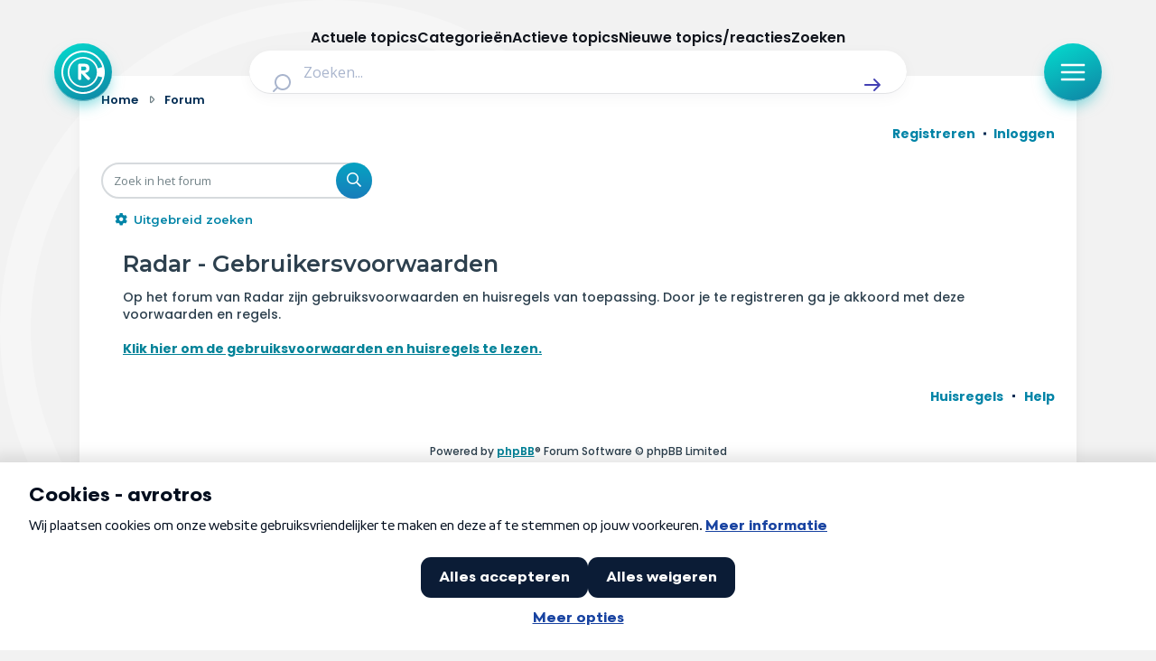

--- FILE ---
content_type: text/html; charset=UTF-8
request_url: https://radar-forum.avrotros.nl/ucp.php?mode=terms&sid=337609f39f8c987b72dff041b0507595
body_size: 18645
content:
<!DOCTYPE html>
<html dir="ltr" lang="nl-nl">
<head>
<meta charset="utf-8" />
<meta http-equiv="X-UA-Compatible" content="IE=edge">
<meta name="viewport" content="width=device-width, initial-scale=1" />

<title>Radar - Gebruikerspaneel - Gebruikersvoorwaarden</title>



<!--
	phpBB style name: Metro v4.0.0
	Based on style:   prosilver (this is the default phpBB3 style)
	Original author:  Tom Beddard ( http://www.subBlue.com/ )
	Modified by:      PixelGoose Studio ( http://pixelgoose.com/ )
-->

<link href="./assets/css/font-awesome.min.css?assets_version=417" rel="stylesheet">
<link href="./styles/radar/theme/stylesheet.css?assets_version=417" rel="stylesheet">
<link href="./styles/radar/theme/nl/stylesheet.css?assets_version=417" rel="stylesheet">




<!--[if lte IE 9]>
	<link href="/styles/metro_bw/theme/tweaks.css?assets_version=417" rel="stylesheet">
<![endif]-->

<link href="//cookies.avrotros.nl" rel="dns-prefetch" />
<link href="//cookies.avrotros.nl" rel="preconnect" />
<link href="//ccm.npo.nl" rel="dns-prefetch" />
<link href="//ccm.npo.nl" rel="preconnect" />
<link href="//atconnect.npo.nl" rel="dns-prefetch" />
<link href="//atconnect.npo.nl" rel="preconnect" />
<link href="//fonts.googleapis.com" rel="dns-prefetch" />
<link href="//fonts.googleapis.com" rel="preconnect" />
<link href="//fonts.gstatic.com" rel="dns-prefetch" />
<link href="//fonts.gstatic.com" rel="preconnect" />
<link href="//tag.aticdn.net" rel="dns-prefetch" />
<link href="//tag.aticdn.net" rel="preconnect" />
<link href="//www.google-analytics.com" rel="dns-prefetch" />
<link href="//www.google-analytics.com" rel="preconnect" />
<link href="//www.googletagmanager.com" rel="dns-prefetch" />
<link href="//www.googletagmanager.com" rel="preconnect" />

<meta http-equiv="content-type" content="text/html; charset=UTF-8"/>
<meta http-equiv="content-style-type" content="text/css"/>
<meta http-equiv="content-language" content="nl-nl"/>
<meta http-equiv="imagetoolbar" content="no"/>
<meta name="resource-type" content="document"/>
<meta name="distribution" content="global"/>
<meta name="description" content="Radar Forum"/>
<meta name="viewport" content="width=device-width, initial-scale=1"/>
<!-- Open Graph data -->
<meta property="og:title"
      content="Gebruikersvoorwaarden - Gebruikerspaneel - Radar"/>
<meta property="og:url" content="https://radar-forum.avrotros.nl/ucp.php?mode=terms"/>
<meta property="og:type" content="website"/>
<meta property="og:site_name" content="Radar"/>
<meta property="og:description" content="Radar Forum"/>
<meta property="og:image"
      content="https://radar-forum.avrotros.nl/styles/radar/theme/radarforum.jpg"/>
<!-- Twitter Card data -->
<meta name="twitter:card" content="summary"/>
<meta name="twitter:site" content="@avrotrosradar"/>
<meta name="twitter:title"
      content="Gebruikersvoorwaarden - Gebruikerspaneel - Radar"/>
<meta name="twitter:description" content="Radar Forum"/>
<meta name="twitter:image"
      content="https://radar-forum.avrotros.nl/styles/radar/theme/radarforum.jpg"/>

<!-- Schema.org markup for Google+ -->
<meta itemprop="name"
      content="Gebruikersvoorwaarden - Gebruikerspaneel - Radar"/>
<meta itemprop="description" content="Radar Forum"/>
<meta itemprop="image"
      content="https://radar-forum.avrotros.nl/styles/radar/theme/radarforum.jpg"/>
<!-- ./Schema.org markup for Google+ -->

<meta itemprop="avrotros-pageitem" content="Forum" />
<meta itemprop="avrotros-pagesubitem" content="ucp" />
<meta itemprop="avrotros-pagetitle" content="Gebruikersvoorwaarden" />



<meta itemprop="avrotros-domain" content="https://radar.avrotros.nl/" />
<meta itemprop="avrotros-programname" content="radar" />
<meta itemprop="avrotros-topic" content="Actualiteit" />
<meta itemprop="avrotros-medium" content="TV" />
<meta itemprop="avrotros-broadcast" content="NPO 1" />

<meta itemprop="avrotros-presenter" content="Antoinette Hertsenberg" />

<link rel="shortcut icon" href="https://radar.avrotros.nl/favicon.ico" type="image/x-icon">
<link rel="apple-touch-icon" sizes="180x180" href="https://radar.avrotros.nl/apple-touch-icon.png">
<link rel="apple-touch-icon" sizes="57x57" href="https://radar.avrotros.nl/apple-touch-icon-57x57.png">
<link rel="apple-touch-icon" sizes="72x72" href="https://radar.avrotros.nl/apple-touch-icon-72x72.png">
<link rel="apple-touch-icon" sizes="76x76" href="https://radar.avrotros.nl/apple-touch-icon-76x76.png">
<link rel="apple-touch-icon" sizes="114x114" href="https://radar.avrotros.nl/apple-touch-icon-114x114.png">
<link rel="apple-touch-icon" sizes="120x120" href="https://radar.avrotros.nl/apple-touch-icon-120x120.png">
<link rel="apple-touch-icon" sizes="144x144" href="https://radar.avrotros.nl/apple-touch-icon-144x144.png">
<link rel="apple-touch-icon" sizes="152x152" href="https://radar.avrotros.nl/apple-touch-icon-152x152.png">
<link rel="apple-touch-icon" sizes="180x180" href="https://radar.avrotros.nl/apple-touch-icon-180x180.png">

<meta name="msapplication-TileColor" content="#174255">
<meta name="theme-color" content="#174255">
<meta name="apple-mobile-web-app-title" content="radar">
<meta name="application-name" content="radar">
<meta name="apple-mobile-web-app-capable" content="yes">
<meta name="apple-mobile-web-app-status-bar-style" content="#174255">

<link href="/styles/radar/theme/radar.forum.css?assets_version=417" rel="stylesheet">
<link href="https://radar.avrotros.nl/assets/forum/forum-wrapper.css?assets_version=417" rel="stylesheet" type="text/css" media="screen, projection"/>

<script type="text/javascript"> (function () {
    var ccmWrapperElement = document.createElement('script');
    var organisation = 'AVROTROS';
    var site = 'avrotros.nl';
    var ccmWrapperVersion = 'v1.1';
    var ccmDomain = 'https://cookies.avrotros.nl';
    ccmWrapperElement.type = 'text/javascript'; ccmWrapperElement.crossOrigin = 'anonymous';
    ccmWrapperElement.src = ccmDomain + '/sites/' + organisation + '/' + site
        + '/ccm-wrapper_' + ccmWrapperVersion + '.js'; ccmWrapperElement.async = true;
    ccmWrapperElement.defer = ccmWrapperElement.async;
    var s = document.getElementsByTagName('script')[0]; s.parentNode.insertBefore(ccmWrapperElement, s); window.addEventListener('CCM_Wrapper_ready', function (e) {
        ccmWrapper.init(); }, false);
})(); </script>

<script type="text/javascript" src="https://hub.npo-data.nl/tags/tag.min.js" defer></script>

<!-- Google Web Fonts -->
<link href='//fonts.googleapis.com/css?family=Open+Sans:300,400,600' rel='stylesheet' type='text/css'>


</head>
<body id="phpbb" class="nojs notouch section-ucp ltr ">

<!-- Begin GTM/GA -->
<script type="text/plain" class="npo_cc_analytics">(function(w,d,s,l,i){w[l]=w[l]||[];w[l].push({'gtm.start':
new Date().getTime(),event:'gtm.js'});var f=d.getElementsByTagName(s)[0],
j=d.createElement(s),dl=l!='dataLayer'?'&l='+l:'';j.async=true;j.src=
'https://www.googletagmanager.com/gtm.js?id='+i+dl;f.parentNode.insertBefore(j,f);
})(window,document,'script','dataLayer','GTM-KC2SZMX');</script>
<!-- End GTM/GA -->

<script data-at-store="1" type="application/json">
    {"PianoAnalytics":{"configurations":{"site":"630224","collectDomain":"https:\/\/atconnect.npo.nl"},"pageDisplay":{"page":"gebruikersvoorwaarden","page_chapter1":"forum","platform":"site","broadcaster":"avrotros","programma":"radar","theme":"actualiteit","contextID":"at_2046090","c_nmo_02":0,"page_chapter2":"gebruikerspaneel","page_chapter3":"gebruikersvoorwaarden"}}}
</script>
<script>
    window._pac = window._pac || {};
    _pac.cookieDomain = ".avrotros.nl";
</script>

<script src="/ext/avrotros/at_analytics/styles/all/template/javascript/npo-tag-loader.js"></script>
<script>
loadNPOTag({
    pageName: 'gebruikersvoorwaarden',
    brand: 'radar',
    brand_id: 630224,
    environment: 'prod',
    platform: 'site',
    content_context_id: 'AT_2046090',
    broadcasters: 'avrotros',
    program: 'radar',
    custom_label1: 'actualiteit',
    custom_label3: '',
    custom_label5: '',
    chapter_1: 'forum',
    chapter_2: 'gebruikerspaneel',
    chapter_3: 'gebruikersvoorwaarden',
});
</script><!-- Forum: Header //-->
<div class="background-branding"></div>
<header>
    <nav class="top-bar">
        <div class="top-bar-wrapper">
            <a href="https://radar.avrotros.nl/" class="top-bar-logo-button" aria-label="Terug naar Home">
                 <span class=" top-bar-logo-icon">
                    <svg xmlns="http://www.w3.org/2000/svg" fill="none" viewBox="20 12 48 48">
                       <path fill="#fff" fill-rule="evenodd"
                             d="M44 12c13.255 0 24 10.745 24 24S57.255 60 44 60 20 49.255 20 36s10.745-24 24-24Zm0 2.008c-12.146 0-21.992 9.846-21.992 21.992S31.854 57.992 44 57.992c10.2 0 18.78-6.945 21.265-16.365l-4.784-1.235c-1.938 7.264-8.578 12.615-16.472 12.615-9.413 0-17.044-7.61-17.044-16.998 0-9.388 7.631-16.998 17.044-16.998 7.871 0 14.496 5.321 16.455 12.553l4.768-1.315C62.704 20.893 54.156 14.01 44 14.01Zm.005 6.747c-8.423 0-15.25 6.827-15.25 15.25 0 8.422 6.827 15.25 15.25 15.25 8.422 0 15.25-6.828 15.25-15.25 0-8.423-6.828-15.25-15.25-15.25Zm.732 5.79c.012.003.024.007.036.007l.772.03c.189.008.379.007.566.026.315.034.63.079.944.122.295.04.584.11.868.194.376.113.74.26 1.076.463.227.136.441.29.635.471.307.285.55.616.74.984.21.406.344.838.426 1.285.06.32.102.644.117.97.014.287.013.575.001.863a7.17 7.17 0 0 1-.157 1.274 4.453 4.453 0 0 1-.357 1.028c-.163.327-.37.626-.628.891a4.794 4.794 0 0 1-2.092 1.272 9.011 9.011 0 0 1-1.264.28c-.102.017-.204.027-.322.042.022.019.036.028.048.04l4.672 4.543c.202.196.414.384.579.614.136.19.231.4.276.629.015.075.024.152.036.228v.218l-.01.048c-.028.12-.045.245-.087.361-.097.267-.27.483-.484.67-.447.392-.971.539-1.56.466a1.276 1.276 0 0 1-.78-.392l-1.968-2.048c-1.577-1.64-3.154-3.28-4.73-4.922-.007-.007-.009-.018-.013-.028l-.015.011v.058l-.001 5.753c0 .082-.008.164-.019.245-.024.167-.1.317-.17.468-.129.277-.319.502-.595.648a1.88 1.88 0 0 1-.737.192c-.248.02-.497.017-.744-.02-.374-.057-.694-.2-.912-.525-.163-.243-.266-.501-.266-.798.001-4.978 0-9.957.002-14.935 0-.282.01-.564.075-.84.067-.284.205-.515.474-.654a1.58 1.58 0 0 1 .525-.157c.364-.048.73-.063 1.097-.064.832-.004 1.664-.004 2.496-.006.017 0 .033-.003.05-.005h1.4Zm-2.627 3.088h-.046v4.333h.047c1.03-.01 2.06.027 3.09-.027.228-.012.457-.042.683-.082.326-.057.639-.158.925-.327.163-.096.302-.218.4-.38a1.93 1.93 0 0 0 .24-.692c.058-.358.074-.717.033-1.078a1.843 1.843 0 0 0-.279-.818 1.65 1.65 0 0 0-.575-.546 2.653 2.653 0 0 0-.935-.31 7.229 7.229 0 0 0-1.018-.075c-.855-.002-1.71 0-2.565.002Z"
                             clip-rule="evenodd"></path>
                    </svg>
                 </span>
            </a>

            <div class="search-header">
                <form class="search-header-form" action="https://radar.avrotros.nl/zoeken" method="GET">
                    <div class="search-header-input-wrapper">
                        <label style="" for="search">
                            <span class="search-header-search-icon">
                                <svg viewBox="0 0 24 24" fill="none" xmlns="http://www.w3.org/2000/svg">
                                    <path fill-rule="evenodd" clip-rule="evenodd"
                                          d="M11 2C6.02944 2 2 6.02944 2 11C2 15.9706 6.02944 20 11 20C13.125 20 15.078 19.2635 16.6177 18.0319L20.2929 21.7071C20.6834 22.0976 21.3166 22.0976 21.7071 21.7071C22.0976 21.3166 22.0976 20.6834 21.7071 20.2929L18.0319 16.6177C19.2635 15.078 20 13.125 20 11C20 6.02944 15.9706 2 11 2ZM4 11C4 7.13401 7.13401 4 11 4C14.866 4 18 7.13401 18 11C18 14.866 14.866 18 11 18C7.13401 18 4 14.866 4 11Z"
                                          fill="currentColor"></path>
                                </svg>
                            </span>
                        </label>
                        <input type="hidden" name="size" value="n_10_n">
                        <input type="hidden" name="page" value="n_1_n">
                        <input id="search" name="q" type="text" placeholder="Zoeken..."
                               class="search-header-text-input">
                        <button type="submit" class="search-header-submit" aria-label="Zoek" role="button">
                            <span class="search-header-submit-icon">
                                <svg viewBox="0 0 24 24" fill="none" xmlns="http://www.w3.org/2000/svg">
                                    <path d="M14.7071 5.29289C14.3166 4.90237 13.6834 4.90237 13.2929 5.29289C12.9024 5.68342 12.9024 6.31658 13.2929 6.70711L17.5858 11H4C3.44772 11 3 11.4477 3 12C3 12.5523 3.44772 13 4 13H17.5858L13.2929 17.2929C12.9024 17.6834 12.9024 18.3166 13.2929 18.7071C13.6834 19.0976 14.3166 19.0976 14.7071 18.7071L20.7071 12.7071C21.0976 12.3166 21.0976 11.6834 20.7071 11.2929L14.7071 5.29289Z"
                                          fill="currentColor"></path>
                                </svg>
                            </span>
                        </button>
                    </div>
                </form>
            </div>

            <div class="top-bar-menu-button-wrapper js-menu-button">
                <button class="top-bar-menu-button">
                    <span class="top-bar-menu-button-icon">
                        <svg viewBox="0 0 24 24" fill="none" xmlns="http://www.w3.org/2000/svg">
                            <path fill-rule="evenodd" clip-rule="evenodd"
                                  d="M2 12C2 11.4477 2.44772 11 3 11H21C21.5523 11 22 11.4477 22 12C22 12.5523 21.5523 13 21 13H3C2.44772 13 2 12.5523 2 12Z"
                                  fill="currentColor"></path>
                            <path fill-rule="evenodd" clip-rule="evenodd"
                                  d="M2 6C2 5.44772 2.44772 5 3 5H21C21.5523 5 22 5.44772 22 6C22 6.55228 21.5523 7 21 7H3C2.44772 7 2 6.55228 2 6Z"
                                  fill="currentColor"></path>
                            <path fill-rule="evenodd" clip-rule="evenodd"
                                  d="M2 18C2 17.4477 2.44772 17 3 17H21C21.5523 17 22 17.4477 22 18C22 18.5523 21.5523 19 21 19H3C2.44772 19 2 18.5523 2 18Z"
                                  fill="currentColor"></path>
                        </svg>
                    </span>
                </button>
            </div>
        </div>

    </nav>
    <div class="overlay-menu js-overlay-menu">
        <div class="overlay-menu-backdrop"></div>
        <div class="close-menu js-close-menu-button">
          <span class="close-menu-icon">
          <svg viewBox="0 0 24 24" fill="none" xmlns="http://www.w3.org/2000/svg">
            <path d="M17.7071 7.70711C18.0976 7.31658 18.0976 6.68342 17.7071 6.29289C17.3166 5.90237 16.6834 5.90237 16.2929 6.29289L12 10.5858L7.70711 6.29289C7.31658 5.90237 6.68342 5.90237 6.29289 6.29289C5.90237 6.68342 5.90237 7.31658 6.29289 7.70711L10.5858 12L6.29289 16.2929C5.90237 16.6834 5.90237 17.3166 6.29289 17.7071C6.68342 18.0976 7.31658 18.0976 7.70711 17.7071L12 13.4142L16.2929 17.7071C16.6834 18.0976 17.3166 18.0976 17.7071 17.7071C18.0976 17.3166 18.0976 16.6834 17.7071 16.2929L13.4142 12L17.7071 7.70711Z"
                  fill="currentColor"></path>
            </svg>
          </span>
        </div>
        <div class="menu">
            <div class="menu-navigation">
                <ul class="menu-navigation-items">
                    <li class="menu-navigation-item">
                        <a href="https://radar.avrotros.nl" class="menu-item-button is--large">
                            Home
                            <span class="menu-button-arrow-icon">
                    <svg cl width="24" height="24" viewBox="0 0 24 24" fill="none" xmlns="http://www.w3.org/2000/svg">
                      <path d="M4 12H20M20 12L14 6M20 12L14 18" stroke="currentColor" stroke-width="2"
                            stroke-linecap="round" stroke-linejoin="round"/>
                    </svg>
                  </span>
                        </a>
                    </li>
                    <li class="menu-navigation-item">
                        <a href="https://radar.avrotros.nl/actueel" class="menu-item-button is--large">
                            Actueel
                            <span class="menu-button-arrow-icon">
                    <svg cl width="24" height="24" viewBox="0 0 24 24" fill="none" xmlns="http://www.w3.org/2000/svg">
                      <path d="M4 12H20M20 12L14 6M20 12L14 18" stroke="currentColor" stroke-width="2"
                            stroke-linecap="round" stroke-linejoin="round"/>
                    </svg>
                  </span>
                        </a>
                    </li>
                    <li class="menu-navigation-item">
                        <a href="https://radar.avrotros.nl/uitzendingen" class="menu-item-button is--large">
                            Uitzendingen
                            <span class="menu-button-arrow-icon">
                    <svg cl width="24" height="24" viewBox="0 0 24 24" fill="none" xmlns="http://www.w3.org/2000/svg">
                      <path d="M4 12H20M20 12L14 6M20 12L14 18" stroke="currentColor" stroke-width="2"
                            stroke-linecap="round" stroke-linejoin="round"/>
                    </svg>
                  </span>
                        </a>
                    </li>
                    <li class="menu-navigation-item">
                        <a href="https://radar.avrotros.nl/panel" class="menu-item-button is--large">Radar panel
                            <span class="menu-button-arrow-icon">
                    <svg cl width="24" height="24" viewBox="0 0 24 24" fill="none" xmlns="http://www.w3.org/2000/svg">
                      <path d="M4 12H20M20 12L14 6M20 12L14 18" stroke="currentColor" stroke-width="2"
                            stroke-linecap="round" stroke-linejoin="round"/>
                    </svg>
                  </span>
                        </a>
                    </li>
                    <li class="menu-navigation-item">
                        <a class="menu-item-button is--large is--active">Forum
                            <span class="menu-button-arrow-icon">
                    <svg cl width="24" height="24" viewBox="0 0 24 24" fill="none" xmlns="http://www.w3.org/2000/svg">
                      <path d="M4 12H20M20 12L14 6M20 12L14 18" stroke="currentColor" stroke-width="2"
                            stroke-linecap="round" stroke-linejoin="round"/>
                    </svg>
                  </span>
                        </a>
                    </li>
                </ul>
            </div>

            <div class="menu-themes">
                <h3 class="menu-themes-title">Thema's</h3>
                <ul class="menu-themes-items">
                    <li class="menu-themes-item">
                        <a href="https://radar.avrotros.nl/thema/vrije-tijd-en-vervoer-1"
                           class="menu-item-button">
                  <span class="menu-button-theme-icon">
                    <svg width="24" height="24" viewBox="0 0 24 24" fill="none" xmlns="http://www.w3.org/2000/svg">
                      <path opacity="0.12"
                            d="M12 14.3C12 14.02 12 13.88 12.0545 13.773C12.1024 13.6789 12.1789 13.6024 12.273 13.5545C12.38 13.5 12.52 13.5 12.8 13.5H17.7C17.98 13.5 18.12 13.5 18.227 13.5545C18.3211 13.6024 18.3976 13.6789 18.4455 13.773C18.5 13.88 18.5 14.02 18.5 14.3V16.7C18.5 16.98 18.5 17.12 18.4455 17.227C18.3976 17.3211 18.3211 17.3976 18.227 17.4455C18.12 17.5 17.98 17.5 17.7 17.5H12.8C12.52 17.5 12.38 17.5 12.273 17.4455C12.1789 17.3976 12.1024 17.3211 12.0545 17.227C12 17.12 12 16.98 12 16.7V14.3Z"
                            fill="currentColor"></path>
                      <path d="M8 21V7C8 6.07003 8 5.60504 8.10222 5.22354C8.37962 4.18827 9.18827 3.37962 10.2235 3.10222C10.605 3 11.07 3 12 3C12.93 3 13.395 3 13.7765 3.10222C14.8117 3.37962 15.6204 4.18827 15.8978 5.22354C16 5.60504 16 6.07003 16 7V13.5M16 17.5V21M6.8 21H17.2C18.8802 21 19.7202 21 20.362 20.673C20.9265 20.3854 21.3854 19.9265 21.673 19.362C22 18.7202 22 17.8802 22 16.2V11.8C22 10.1198 22 9.27976 21.673 8.63803C21.3854 8.07354 20.9265 7.6146 20.362 7.32698C19.7202 7 18.8802 7 17.2 7H6.8C5.11984 7 4.27976 7 3.63803 7.32698C3.07354 7.6146 2.6146 8.07354 2.32698 8.63803C2 9.27976 2 10.1198 2 11.8V16.2C2 17.8802 2 18.7202 2.32698 19.362C2.6146 19.9265 3.07354 20.3854 3.63803 20.673C4.27976 21 5.11984 21 6.8 21ZM12.8 17.5H17.7C17.98 17.5 18.12 17.5 18.227 17.4455C18.3211 17.3976 18.3976 17.3211 18.4455 17.227C18.5 17.12 18.5 16.98 18.5 16.7V14.3C18.5 14.02 18.5 13.88 18.4455 13.773C18.3976 13.6789 18.3211 13.6024 18.227 13.5545C18.12 13.5 17.98 13.5 17.7 13.5H12.8C12.52 13.5 12.38 13.5 12.273 13.5545C12.1789 13.6024 12.1024 13.6789 12.0545 13.773C12 13.88 12 14.02 12 14.3V16.7C12 16.98 12 17.12 12.0545 17.227C12.1024 17.3211 12.1789 17.3976 12.273 17.4455C12.38 17.5 12.52 17.5 12.8 17.5Z"
                            stroke="currentColor" stroke-width="2" stroke-linecap="round"
                            stroke-linejoin="round"></path>
                      </svg>
                  </span>
                            <span class="menu-item-button-label">Vrije tijd & vervoer</span>
                            <span class="menu-button-arrow-icon">
                    <svg cl width="24" height="24" viewBox="0 0 24 24" fill="none" xmlns="http://www.w3.org/2000/svg">
                      <path d="M4 12H20M20 12L14 6M20 12L14 18" stroke="currentColor" stroke-width="2"
                            stroke-linecap="round" stroke-linejoin="round"/>
                    </svg>
                  </span>
                        </a>
                    </li>
                    <li class="menu-themes-item">
                        <a href="https://radar.avrotros.nl/thema/wonen-en-energie-2" class="menu-item-button">
                  <span class="menu-button-theme-icon">
                    <svg width="24" height="24" viewBox="0 0 24 24" fill="none" xmlns="http://www.w3.org/2000/svg">
                      <path opacity="0.12" d="M15 14H9V21H15V14Z" fill="currentColor"></path>
                      <path d="M15 21V15.6C15 15.0399 15 14.7599 14.891 14.546C14.7951 14.3578 14.6422 14.2049 14.454 14.109C14.2401 14 13.9601 14 13.4 14H10.6C10.0399 14 9.75992 14 9.54601 14.109C9.35785 14.2049 9.20487 14.3578 9.10899 14.546C9 14.7599 9 15.0399 9 15.6V21M3 7C3 8.65685 4.34315 10 6 10C7.65685 10 9 8.65685 9 7C9 8.65685 10.3431 10 12 10C13.6569 10 15 8.65685 15 7C15 8.65685 16.3431 10 18 10C19.6569 10 21 8.65685 21 7M6.2 21H17.8C18.9201 21 19.4802 21 19.908 20.782C20.2843 20.5903 20.5903 20.2843 20.782 19.908C21 19.4802 21 18.9201 21 17.8V6.2C21 5.0799 21 4.51984 20.782 4.09202C20.5903 3.71569 20.2843 3.40973 19.908 3.21799C19.4802 3 18.9201 3 17.8 3H6.2C5.0799 3 4.51984 3 4.09202 3.21799C3.71569 3.40973 3.40973 3.71569 3.21799 4.09202C3 4.51984 3 5.07989 3 6.2V17.8C3 18.9201 3 19.4802 3.21799 19.908C3.40973 20.2843 3.71569 20.5903 4.09202 20.782C4.51984 21 5.07989 21 6.2 21Z"
                            stroke="currentColor" stroke-width="2" stroke-linecap="round"
                            stroke-linejoin="round"></path>
                    </svg>
                  </span>
                            <span class="menu-item-button-label">Wonen & energie</span>
                            <span class="menu-button-arrow-icon">
                    <svg cl width="24" height="24" viewBox="0 0 24 24" fill="none" xmlns="http://www.w3.org/2000/svg">
                      <path d="M4 12H20M20 12L14 6M20 12L14 18" stroke="currentColor" stroke-width="2"
                            stroke-linecap="round" stroke-linejoin="round"/>
                    </svg>
                  </span>
                        </a>
                    </li>
                    <li class="menu-themes-item">
                        <a href="https://radar.avrotros.nl/thema/voeding-en-gezondheid-3"
                           class="menu-item-button">
                  <span class="menu-button-theme-icon">
                    <svg width="24" height="24" viewBox="0 0 24 24" fill="none" xmlns="http://www.w3.org/2000/svg">
                    <path opacity="0.12" fill-rule="evenodd" clip-rule="evenodd"
                          d="M11.9932 5.13581C9.9938 2.7984 6.65975 2.16964 4.15469 4.31001C1.64964 6.45038 1.29697 10.029 3.2642 12.5604C4.75009 14.4724 8.97129 18.311 10.948 20.0749C11.3114 20.3991 11.4931 20.5613 11.7058 20.6251C11.8905 20.6805 12.0958 20.6805 12.2805 20.6251C12.4932 20.5613 12.6749 20.3991 13.0383 20.0749C15.015 18.311 19.2362 14.4724 20.7221 12.5604C22.6893 10.029 22.3797 6.42787 19.8316 4.31001C17.2835 2.19216 13.9925 2.7984 11.9932 5.13581Z"
                          fill="currentColor"></path>
                    <path d="M15.5 11.5H14.5L13 14.5L11 8.5L9.5 11.5H8.5M11.9932 5.13581C9.9938 2.7984 6.65975 2.16964 4.15469 4.31001C1.64964 6.45038 1.29697 10.029 3.2642 12.5604C4.75009 14.4724 8.97129 18.311 10.948 20.0749C11.3114 20.3991 11.4931 20.5613 11.7058 20.6251C11.8905 20.6805 12.0958 20.6805 12.2805 20.6251C12.4932 20.5613 12.6749 20.3991 13.0383 20.0749C15.015 18.311 19.2362 14.4724 20.7221 12.5604C22.6893 10.029 22.3797 6.42787 19.8316 4.31001C17.2835 2.19216 13.9925 2.7984 11.9932 5.13581Z"
                          stroke="currentColor" stroke-width="2" stroke-linecap="round" stroke-linejoin="round"></path>
                    </svg>
                  </span>
                            <span class="menu-item-button-label">Voeding & gezondheid</span>
                            <span class="menu-button-arrow-icon">
                    <svg cl width="24" height="24" viewBox="0 0 24 24" fill="none" xmlns="http://www.w3.org/2000/svg">
                      <path d="M4 12H20M20 12L14 6M20 12L14 18" stroke="currentColor" stroke-width="2"
                            stroke-linecap="round" stroke-linejoin="round"/>
                    </svg>
                  </span>
                        </a>
                    </li>
                    <li class="menu-themes-item">
                        <a href="https://radar.avrotros.nl/thema/tech-en-electronica-4" class="menu-item-button">
                  <span class="menu-button-theme-icon">
                    <svg width="24" height="24" viewBox="0 0 24 24" fill="none" xmlns="http://www.w3.org/2000/svg">
                    <path opacity="0.12"
                          d="M9 10.6C9 10.0399 9 9.75992 9.10899 9.54601C9.20487 9.35785 9.35785 9.20487 9.54601 9.10899C9.75992 9 10.0399 9 10.6 9H13.4C13.9601 9 14.2401 9 14.454 9.10899C14.6422 9.20487 14.7951 9.35785 14.891 9.54601C15 9.75992 15 10.0399 15 10.6V13.4C15 13.9601 15 14.2401 14.891 14.454C14.7951 14.6422 14.6422 14.7951 14.454 14.891C14.2401 15 13.9601 15 13.4 15H10.6C10.0399 15 9.75992 15 9.54601 14.891C9.35785 14.7951 9.20487 14.6422 9.10899 14.454C9 14.2401 9 13.9601 9 13.4V10.6Z"
                          fill="currentColor"></path>
                    <path d="M9 2V4M15 2V4M9 20V22M15 20V22M20 9H22M20 14H22M2 9H4M2 14H4M8.8 20H15.2C16.8802 20 17.7202 20 18.362 19.673C18.9265 19.3854 19.3854 18.9265 19.673 18.362C20 17.7202 20 16.8802 20 15.2V8.8C20 7.11984 20 6.27976 19.673 5.63803C19.3854 5.07354 18.9265 4.6146 18.362 4.32698C17.7202 4 16.8802 4 15.2 4H8.8C7.11984 4 6.27976 4 5.63803 4.32698C5.07354 4.6146 4.6146 5.07354 4.32698 5.63803C4 6.27976 4 7.11984 4 8.8V15.2C4 16.8802 4 17.7202 4.32698 18.362C4.6146 18.9265 5.07354 19.3854 5.63803 19.673C6.27976 20 7.11984 20 8.8 20ZM10.6 15H13.4C13.9601 15 14.2401 15 14.454 14.891C14.6422 14.7951 14.7951 14.6422 14.891 14.454C15 14.2401 15 13.9601 15 13.4V10.6C15 10.0399 15 9.75992 14.891 9.54601C14.7951 9.35785 14.6422 9.20487 14.454 9.10899C14.2401 9 13.9601 9 13.4 9H10.6C10.0399 9 9.75992 9 9.54601 9.10899C9.35785 9.20487 9.20487 9.35785 9.10899 9.54601C9 9.75992 9 10.0399 9 10.6V13.4C9 13.9601 9 14.2401 9.10899 14.454C9.20487 14.6422 9.35785 14.7951 9.54601 14.891C9.75992 15 10.0399 15 10.6 15Z"
                          stroke="currentColor" stroke-width="2" stroke-linecap="round" stroke-linejoin="round"></path>
                    </svg>
                  </span>
                            <span class="menu-item-button-label">Tech & electronica</span>
                            <span class="menu-button-arrow-icon">
                    <svg cl width="24" height="24" viewBox="0 0 24 24" fill="none" xmlns="http://www.w3.org/2000/svg">
                      <path d="M4 12H20M20 12L14 6M20 12L14 18" stroke="currentColor" stroke-width="2"
                            stroke-linecap="round" stroke-linejoin="round"/>
                    </svg>
                  </span>
                        </a>
                    </li>
                    <li class="menu-themes-item">
                        <a href="https://radar.avrotros.nl/thema/geld-en-verzekeringen-5"
                           class="menu-item-button">
                  <span class="menu-button-theme-icon">
                    <svg width="24" height="24" viewBox="0 0 24 24" fill="none" xmlns="http://www.w3.org/2000/svg">
                      <path opacity="0.12"
                            d="M8 22C11.3137 22 14 19.3137 14 16C14 12.6863 11.3137 10 8 10C4.68629 10 2 12.6863 2 16C2 19.3137 4.68629 22 8 22Z"
                            fill="currentColor"></path>
                      <path d="M6 6L8 4M8 4L6 2M8 4H6C3.79086 4 2 5.79086 2 8M18 18L16 20M16 20L18 22M16 20H18C20.2091 20 22 18.2091 22 16M13.4172 13.4172C14.1994 13.7908 15.0753 14 16 14C19.3137 14 22 11.3137 22 8C22 4.68629 19.3137 2 16 2C12.6863 2 10 4.68629 10 8C10 8.92472 10.2092 9.80057 10.5828 10.5828M14 16C14 19.3137 11.3137 22 8 22C4.68629 22 2 19.3137 2 16C2 12.6863 4.68629 10 8 10C11.3137 10 14 12.6863 14 16Z"
                            stroke="currentColor" stroke-width="2" stroke-linecap="round"
                            stroke-linejoin="round"></path>
                      </svg>
                  </span>
                            <span class="menu-item-button-label">Geld & verzekeringen</span>
                            <span class="menu-button-arrow-icon">
                    <svg cl width="24" height="24" viewBox="0 0 24 24" fill="none" xmlns="http://www.w3.org/2000/svg">
                      <path d="M4 12H20M20 12L14 6M20 12L14 18" stroke="currentColor" stroke-width="2"
                            stroke-linecap="round" stroke-linejoin="round"/>
                    </svg>
                  </span>
                        </a>
                    </li>
                    <li class="menu-themes-item">
                        <a href="https://radar.avrotros.nl/thema/winkels-en-producten-6" class="menu-item-button">
                  <span class="menu-button-theme-icon">
                    <svg width="24" height="24" viewBox="0 0 24 24" fill="none" xmlns="http://www.w3.org/2000/svg">
                      <path opacity="0.12"
                            d="M17.352 16.5H8.79409C7.80393 16.5 7.30885 16.5 6.91134 16.3174C6.56107 16.1564 6.26476 15.8977 6.05808 15.5723C5.82353 15.2031 5.75679 14.7125 5.6233 13.7314L4.57141 6H21.0332C21.365 6 21.5308 6 21.6475 6.06802C21.7499 6.12768 21.8278 6.22177 21.8672 6.3335C21.9122 6.46087 21.8812 6.62381 21.8191 6.94969L20.4955 13.8988C20.3191 14.8247 20.2309 15.2876 19.9923 15.6342C19.7818 15.9398 19.4905 16.1809 19.1509 16.3304C18.7658 16.5 18.2945 16.5 17.352 16.5Z"
                            fill="currentColor"></path>
                      <path d="M2 2H3.30616C3.55218 2 3.67519 2 3.77418 2.04524C3.86142 2.08511 3.93535 2.14922 3.98715 2.22995C4.04593 2.32154 4.06333 2.44332 4.09812 2.68686L4.57143 6M4.57143 6L5.62332 13.7314C5.75681 14.7125 5.82355 15.2031 6.0581 15.5723C6.26478 15.8977 6.56108 16.1564 6.91135 16.3174C7.30886 16.5 7.80394 16.5 8.79411 16.5H17.352C18.2945 16.5 18.7658 16.5 19.151 16.3304C19.4905 16.1809 19.7818 15.9398 19.9923 15.6342C20.2309 15.2876 20.3191 14.8247 20.4955 13.8988L21.8191 6.94969C21.8812 6.62381 21.9122 6.46087 21.8672 6.3335C21.8278 6.22177 21.7499 6.12768 21.6475 6.06802C21.5308 6 21.365 6 21.0332 6H4.57143ZM10 21C10 21.5523 9.55228 22 9 22C8.44772 22 8 21.5523 8 21C8 20.4477 8.44772 20 9 20C9.55228 20 10 20.4477 10 21ZM18 21C18 21.5523 17.5523 22 17 22C16.4477 22 16 21.5523 16 21C16 20.4477 16.4477 20 17 20C17.5523 20 18 20.4477 18 21Z"
                            stroke="currentColor" stroke-width="2" stroke-linecap="round"
                            stroke-linejoin="round"></path>
                      </svg>
                  </span>
                            <span class="menu-item-button-label">Winkels & producten </span>
                            <span class="menu-button-arrow-icon">
                    <svg cl width="24" height="24" viewBox="0 0 24 24" fill="none" xmlns="http://www.w3.org/2000/svg">
                      <path d="M4 12H20M20 12L14 6M20 12L14 18" stroke="currentColor" stroke-width="2"
                            stroke-linecap="round" stroke-linejoin="round"/>
                    </svg>
                  </span>
                        </a>
                    </li>
                    <li class="menu-themes-item">
                        <a href="https://radar.avrotros.nl/thema/onderwijs-en-jeugd-7" class="menu-item-button">
                  <span class="menu-button-theme-icon">
                    <svg width="24" height="24" viewBox="0 0 24 24" fill="none" xmlns="http://www.w3.org/2000/svg">
<path opacity="0.12" d="M12.3578 3.67895C12.2266 3.61336 12.161 3.58056 12.0922 3.56766C12.0313 3.55622 11.9687 3.55622 11.9078 3.56766C11.839 3.58056 11.7734 3.61336 11.6422 3.67895L2 8.50006L11.6422 13.3212C11.7734 13.3868 11.839 13.4196 11.9078 13.4325C11.9687 13.4439 12.0313 13.4439 12.0922 13.4325C12.161 13.4196 12.2266 13.3868 12.3578 13.3212L22 8.50006L12.3578 3.67895Z" fill="currentColor"></path>
<path d="M17 14.5001V11.4945C17 11.315 17 11.2253 16.9727 11.146C16.9485 11.076 16.9091 11.0122 16.8572 10.9592C16.7986 10.8993 16.7183 10.8592 16.5578 10.779L12 8.50006M4 9.50006V16.3067C4 16.6786 4 16.8645 4.05802 17.0274C4.10931 17.1713 4.1929 17.3016 4.30238 17.4082C4.42622 17.5287 4.59527 17.6062 4.93335 17.7612L11.3334 20.6945C11.5786 20.8069 11.7012 20.8631 11.8289 20.8853C11.9421 20.9049 12.0579 20.9049 12.1711 20.8853C12.2988 20.8631 12.4214 20.8069 12.6666 20.6945L19.0666 17.7612C19.4047 17.6062 19.5738 17.5287 19.6976 17.4082C19.8071 17.3016 19.8907 17.1713 19.942 17.0274C20 16.8645 20 16.6786 20 16.3067V9.50006M2 8.50006L11.6422 3.67895C11.7734 3.61336 11.839 3.58056 11.9078 3.56766C11.9687 3.55622 12.0313 3.55622 12.0922 3.56766C12.161 3.58056 12.2266 3.61336 12.3578 3.67895L22 8.50006L12.3578 13.3212C12.2266 13.3868 12.161 13.4196 12.0922 13.4325C12.0313 13.4439 11.9687 13.4439 11.9078 13.4325C11.839 13.4196 11.7734 13.3868 11.6422 13.3212L2 8.50006Z" stroke="currentColor" stroke-width="2" stroke-linecap="round" stroke-linejoin="round"></path>
</svg>
                  </span>
                            <span class="menu-item-button-label">Onderwijs & jeugd</span>
                            <span class="menu-button-arrow-icon">
                    <svg cl width="24" height="24" viewBox="0 0 24 24" fill="none" xmlns="http://www.w3.org/2000/svg">
                      <path d="M4 12H20M20 12L14 6M20 12L14 18" stroke="currentColor" stroke-width="2"
                            stroke-linecap="round" stroke-linejoin="round"/>
                    </svg>
                  </span>
                        </a>
                    </li>
                    <li class="menu-themes-item">
                        <a href="https://radar.avrotros.nl/thema/klimaat-en-duurzaamheid-8"
                           class="menu-item-button">
                  <span class="menu-button-theme-icon">
                    <svg width="24" height="24" viewBox="0 0 24 24" fill="none" xmlns="http://www.w3.org/2000/svg">
                        <g opacity="0.12">
                        <path d="M14.5718 18C14.7284 18 14.8066 18 14.8777 17.9784C14.9406 17.9593 14.9991 17.928 15.0499 17.8863C15.1072 17.8391 15.1507 17.774 15.2375 17.6438L16.4665 15.8002C16.6497 15.5255 16.7413 15.3881 16.7496 15.2537C16.7569 15.1358 16.7222 15.0191 16.6517 14.9243C16.5713 14.8163 16.4195 14.7512 16.116 14.6211L13.5 13.5L12.6582 13.2194C12.4248 13.1416 12.3081 13.1027 12.1999 13.1143C12.1045 13.1246 12.0141 13.162 11.9395 13.2222C11.8547 13.2905 11.7997 13.4005 11.6897 13.6206L11.1482 14.7036C11.0935 14.813 11.0661 14.8677 11.0528 14.9253C11.0409 14.9764 11.0372 15.0291 11.0417 15.0814C11.0468 15.1403 11.0661 15.1983 11.1048 15.3144L11.8177 17.453C11.8832 17.6497 11.916 17.7481 11.9768 17.8208C12.0305 17.885 12.0995 17.9347 12.1774 17.9653C12.2656 18 12.3693 18 12.5766 18H14.5718Z" fill="currentColor"></path>
                        <path d="M14.2705 2.94489C14.2864 2.70595 14.2944 2.58649 14.2533 2.48202C14.2187 2.39431 14.1505 2.30817 14.0731 2.25444C13.9808 2.19044 13.8712 2.17222 13.652 2.13579C13.1147 2.04647 12.5629 2 12.0002 2C8.3482 2 5.15345 3.95764 3.40807 6.88077C3.29253 7.07429 3.23476 7.17104 3.22437 7.28412C3.21565 7.37902 3.2384 7.48784 3.28442 7.57129C3.33925 7.67074 3.43806 7.74131 3.63567 7.88246L7.3642 10.5457C7.58733 10.705 7.69889 10.7847 7.81565 10.8031C7.91839 10.8192 8.02361 10.8029 8.11666 10.7565C8.22241 10.7037 8.30467 10.594 8.46919 10.3747L9.37529 9.16652C9.42182 9.10448 9.44508 9.07347 9.47242 9.04671C9.4967 9.02295 9.52333 9.00173 9.55191 8.98338C9.5841 8.9627 9.61953 8.94696 9.69038 8.91546L13.559 7.19609C13.7193 7.12482 13.7995 7.08918 13.86 7.03352C13.9135 6.9843 13.9556 6.924 13.9834 6.85684C14.0148 6.78091 14.0206 6.69336 14.0323 6.51826L14.2705 2.94489Z" fill="currentColor"></path>
                        </g>
                        <path d="M3.07598 7.48282L7.36402 10.5457C7.58715 10.705 7.69872 10.7847 7.81548 10.8031C7.91821 10.8192 8.02343 10.8029 8.11648 10.7565C8.22223 10.7037 8.30449 10.594 8.46901 10.3747L9.37511 9.16652C9.42164 9.10448 9.4449 9.07347 9.47224 9.04671C9.49652 9.02295 9.52315 9.00173 9.55173 8.98338C9.58392 8.9627 9.61935 8.94696 9.6902 8.91546L13.5588 7.19609C13.7192 7.12482 13.7993 7.08918 13.8598 7.03352C13.9133 6.9843 13.9554 6.924 13.9832 6.85684C14.0146 6.78091 14.0204 6.69336 14.0321 6.51826L14.3154 2.2694M13.5 13.5L16.116 14.6211C16.4195 14.7512 16.5713 14.8163 16.6517 14.9243C16.7222 15.0191 16.7569 15.1358 16.7496 15.2537C16.7413 15.3881 16.6497 15.5255 16.4665 15.8002L15.2375 17.6438C15.1507 17.774 15.1072 17.8391 15.0499 17.8863C14.9991 17.928 14.9406 17.9593 14.8777 17.9784C14.8067 18 14.7284 18 14.5719 18H12.5766C12.3693 18 12.2656 18 12.1774 17.9653C12.0995 17.9347 12.0305 17.885 11.9768 17.8208C11.916 17.7481 11.8832 17.6497 11.8177 17.453L11.1048 15.3144C11.0661 15.1983 11.0468 15.1403 11.0417 15.0814C11.0372 15.0291 11.0409 14.9764 11.0528 14.9253C11.0662 14.8677 11.0935 14.813 11.1482 14.7036L11.6897 13.6206C11.7997 13.4005 11.8547 13.2905 11.9395 13.2222C12.0141 13.162 12.1046 13.1246 12.1999 13.1143C12.3081 13.1027 12.4248 13.1416 12.6582 13.2194L13.5 13.5ZM22 12C22 17.5228 17.5228 22 12 22C6.47715 22 2 17.5228 2 12C2 6.47715 6.47715 2 12 2C17.5228 2 22 6.47715 22 12Z" stroke="currentColor" stroke-width="2" stroke-linecap="round" stroke-linejoin="round"></path>
                        </svg>
                  </span>
                            <span class="menu-item-button-label">Klimaat & duuzaamheid</span>
                            <span class="menu-button-arrow-icon">
                    <svg cl width="24" height="24" viewBox="0 0 24 24" fill="none" xmlns="http://www.w3.org/2000/svg">
                      <path d="M4 12H20M20 12L14 6M20 12L14 18" stroke="currentColor" stroke-width="2"
                            stroke-linecap="round" stroke-linejoin="round"/>
                    </svg>
                  </span>
                        </a>
                    </li>
                </ul>
            </div>

            <div class="menu-socials">
                <a rel="noopener noreferrer" href="https://www.facebook.com/AVROTROSRadar" class="social-icon"
                   target="_blank">
              <span class="social-icon-icon">
                <svg xmlns="http://www.w3.org/2000/svg" fill="none" viewBox="0 0 100 100">
                  <rect width="100" height="100" fill="#337FFF" rx="50"></rect>
                  <path fill="#fff"
                        d="m61.233 53.123 1.425-9.044h-8.777v-5.88c0-2.473 1.226-4.89 5.144-4.89h4.046v-7.701A49.087 49.087 0 0 0 55.947 25c-7.224 0-11.94 4.339-11.94 12.182v6.897H36v9.044h8.007V75h9.874V53.123h7.352Z"></path>
                </svg>
              </span>
                </a>
                <a rel="noopener noreferrer" href="https://www.instagram.com/radar.avrotros/" class="social-icon"
                   target="_blank">
              <span class="social-icon-icon">
                  <svg xmlns="http://www.w3.org/2000/svg" fill="none" viewBox="0 0 100 100">
                    <rect width="100" height="100" fill="url(#instagram)" rx="50"></rect>
                    <path fill="#fff"
                          d="M41.215 50.304c0-5.026 4.076-9.102 9.105-9.102 5.03 0 9.108 4.076 9.108 9.102 0 5.026-4.078 9.102-9.108 9.102-5.029 0-9.105-4.076-9.105-9.102Zm-4.923 0c0 7.743 6.28 14.02 14.028 14.02s14.029-6.277 14.029-14.02c0-7.743-6.28-14.02-14.029-14.02-7.748 0-14.028 6.277-14.028 14.02Zm25.334-14.576a3.276 3.276 0 0 0 3.917 3.215 3.28 3.28 0 0 0 2.577-2.573 3.275 3.275 0 0 0-3.214-3.917h-.002a3.28 3.28 0 0 0-3.278 3.275Zm-22.343 36.8c-2.664-.12-4.111-.564-5.074-.939-1.275-.496-2.185-1.087-3.142-2.042-.957-.955-1.55-1.864-2.044-3.138-.375-.961-.818-2.409-.94-5.07-.132-2.879-.158-3.743-.158-11.035 0-7.291.028-8.153.159-11.034.12-2.662.568-4.106.94-5.07.496-1.275 1.087-2.185 2.043-3.141.956-.956 1.865-1.548 3.142-2.042.962-.375 2.41-.819 5.074-.94 2.88-.132 3.745-.158 11.037-.158 7.293 0 8.159.028 11.041.158 2.664.122 4.109.568 5.074.94 1.275.494 2.185 1.087 3.142 2.042.957.955 1.547 1.866 2.044 3.14.375.962.818 2.41.94 5.071.132 2.88.158 3.743.158 11.034 0 7.292-.026 8.154-.159 11.034-.12 2.662-.567 4.11-.94 5.07-.496 1.275-1.087 2.185-2.043 3.14-.956.953-1.867 1.545-3.142 2.041-.962.375-2.41.819-5.074.94-2.88.132-3.745.159-11.04.159-7.296 0-8.16-.027-11.038-.16Zm-.226-49.363c-2.909.133-4.896.594-6.632 1.269-1.797.697-3.319 1.632-4.84 3.149-1.52 1.517-2.453 3.04-3.15 4.837-.676 1.735-1.137 3.72-1.27 6.627C23.032 41.958 23 42.89 23 50.304c0 7.415.03 8.346.166 11.257.132 2.907.593 4.892 1.268 6.627.698 1.796 1.631 3.32 3.152 4.837 1.52 1.517 3.042 2.45 4.84 3.15 1.738.674 3.722 1.135 6.63 1.268 2.915.132 3.845.165 11.264.165 7.42 0 8.351-.03 11.264-.165 2.909-.133 4.895-.594 6.631-1.269 1.797-.699 3.32-1.632 4.84-3.149 1.52-1.517 2.452-3.041 3.151-4.837.676-1.735 1.139-3.72 1.27-6.627.132-2.914.162-3.842.162-11.257 0-7.415-.03-8.346-.163-11.257-.132-2.907-.593-4.893-1.269-6.627-.7-1.796-1.633-3.318-3.151-4.837-1.518-1.52-3.043-2.452-4.837-3.15-1.74-.674-3.726-1.137-6.632-1.268-2.913-.132-3.844-.165-11.264-.165-7.419 0-8.35.03-11.265.165Z"></path>
                    <defs>
                        <linearGradient id="instagram" x1="98.078" x2="-1.922" y1="100" y2="0"
                                        gradientUnits="userSpaceOnUse">
                            <stop stop-color="#FBE18A"></stop>
                            <stop offset=".21" stop-color="#FCBB45"></stop>
                            <stop offset=".38" stop-color="#F75274"></stop>
                            <stop offset=".52" stop-color="#D53692"></stop>
                            <stop offset=".74" stop-color="#8F39CE"></stop>
                            <stop offset="1" stop-color="#5B4FE9"></stop>
                        </linearGradient>
                    </defs>
                </svg>
              </span>
                </a>
                <a rel="noopener noreferrer" href="https://www.tiktok.com/@radar.avrotros" class="social-icon"
                   target="_blank">
              <span class="social-icon-icon">
                <svg xmlns="http://www.w3.org/2000/svg" fill="none" viewBox="0 0 100 100">
                  <rect width="100" height="100" fill="#0C0C0C" rx="50"></rect>
                  <path fill="#EE1D52" fill-rule="evenodd"
                        d="M60.037 43.554a18.008 18.008 0 0 0 10.502 3.331v-7.457a10.1 10.1 0 0 1-2.2-.236v5.94a17.996 17.996 0 0 1-10.514-3.367V57.1a13.944 13.944 0 0 1-21.65 11.57 13.944 13.944 0 0 0 23.862-9.743V43.555Zm2.722-7.605a10.428 10.428 0 0 1-2.722-6.14v-.97H57.95a10.539 10.539 0 0 0 4.809 7.11ZM41.01 62.768a6.363 6.363 0 0 1 5.108-10.228c.658 0 1.312.1 1.939.298v-7.705a14.688 14.688 0 0 0-2.212-.125v5.99a6.375 6.375 0 0 0-4.797 11.77h-.038Z"
                        clip-rule="evenodd"></path>
                  <path fill="#E3E3E3" fill-rule="evenodd"
                        d="M57.824 41.715a17.995 17.995 0 0 0 10.514 3.368v-5.94a10.49 10.49 0 0 1-5.58-3.194 10.539 10.539 0 0 1-4.81-7.11h-5.493v30.089a6.376 6.376 0 0 1-11.446 3.84 6.375 6.375 0 0 1 4.797-11.77v-5.99a13.932 13.932 0 0 0-9.631 23.663 13.943 13.943 0 0 0 21.686-11.57l-.037-15.386Z"
                        clip-rule="evenodd"></path>
                  <path fill="#69C9D0" fill-rule="evenodd"
                        d="M68.338 39.143v-1.604a10.427 10.427 0 0 1-5.579-1.59 10.4 10.4 0 0 0 5.58 3.194ZM57.95 28.84c0-.286-.088-.585-.125-.87V27h-7.581v30.1a6.363 6.363 0 0 1-6.376 6.339 6.287 6.287 0 0 1-2.858-.671 6.373 6.373 0 0 0 11.445-3.84V28.84h5.495ZM45.806 44.996v-1.703a13.932 13.932 0 0 0-9.631 25.378 13.933 13.933 0 0 1 9.668-23.613l-.037-.062Z"
                        clip-rule="evenodd"></path>
              </svg>
            </span>
                </a>
                <a rel="noopener noreferrer" href="https://www.youtube.com/c/AVROTROSRadar" class="social-icon"
                   target="_blank">
              <span class="social-icon-icon">
                <svg xmlns="http://www.w3.org/2000/svg" fill="none" viewBox="0 0 100 100">
                  <rect width="100" height="100" fill="#FF3000" rx="50"></rect>
                  <path fill="#fff" fill-rule="evenodd"
                        d="M72.661 31.19c2.5.665 4.466 2.6 5.13 5.055C79 40.7 79 50 79 50s0 9.3-1.209 13.755c-.673 2.463-2.639 4.4-5.13 5.054C68.14 70 50 70 50 70s-18.13 0-22.661-1.19c-2.5-.665-4.466-2.6-5.13-5.056C21 59.3 21 50 21 50s0-9.3 1.209-13.755c.673-2.463 2.639-4.4 5.13-5.054C31.869 30 50 30 50 30s18.14 0 22.661 1.19ZM59.273 50l-15.068 8.573V41.427L59.273 50Z"
                        clip-rule="evenodd"></path>
              </svg>
              </span>
                </a>
            </div>
        </div>
    </div>
</header>

<div class="forum-sub-menu">
    <a href="/" class="forum-sub-menu-link"><span>Actuele topics</span></a>
    <a href="/categories.php" class="forum-sub-menu-link"><span>Categorieën</span></a>
    <a href="/search.php?search_id=active_topics" class="forum-sub-menu-link"><span>Actieve topics</span></a>
    <a href="/search.php?search_id=newposts" class="forum-sub-menu-link"><span>Nieuwe topics/reacties</span></a>
    <a href="/search.php" class="forum-sub-menu-link"><span>Zoeken</span></a>
</div>

<main class="grid cols-7">
    <div class="forum-wrapper">
        
<div id="wrap" class="wrap">
	<a id="top" class="top-anchor" accesskey="t"></a>
	<div id="page-header" class="page-header-metro">

		<div class="navbar navbar-metro" role="navigation">

        <div class="search-box" role="search">
        <form action="./search.php?sid=0dbd30560dd07e1e890c2fe04ebe25db" method="get" id="search">
            <fieldset>
                <input name="keywords" id="keywords" type="search" maxlength="128" title="Zoek op sleutelwoorden" class="inputbox search tiny" size="20" value="" placeholder="Zoek in het forum" />
                <button class="button button-search" type="submit" title="Zoek">
                    <i class="icon fa-search fa-fw" aria-hidden="true"></i><span class="sr-only">Zoek</span>
                </button>
                <a href="./search.php?sid=0dbd30560dd07e1e890c2fe04ebe25db" class="button button-search-end" title="Uitgebreid zoeken">
                    <i class="icon fa-cog fa-fw" aria-hidden="true"></i><span class="sr-only">Uitgebreid zoeken</span>
                </a>
                <input type="hidden" name="sid" value="0dbd30560dd07e1e890c2fe04ebe25db" />

            </fieldset>
        </form>
    </div>
    


    <div class="inner">

        <ul id="nav-main-top" class="linklist bulletin" role="menubar">

                        <li class="small-icon icon-logout rightside"  data-skip-responsive="true"><a href="#login-box" title="Inloggen" accesskey="x" role="menuitem" class="login-window"><i class="icon fa-power-off fa-fw" aria-hidden="true"></i>Inloggen </a><a href="./ucp.php?mode=login&amp;redirect=ucp.php%3Fmode%3Dterms&amp;sid=0dbd30560dd07e1e890c2fe04ebe25db" title="Inloggen" accesskey="x" role="menuitem" class="login-responsive-link"><i class="icon fa-power-off fa-fw" aria-hidden="true"></i>Inloggen </a></li>
                        <li class="small-icon icon-register rightside" data-skip-responsive="true"><a href="./ucp.php?mode=register&amp;sid=0dbd30560dd07e1e890c2fe04ebe25db" role="menuitem"><i class="icon fa-plus-circle  fa-fw" aria-hidden="true"></i>Registreren</a></li>
                                            </ul>

    </div>
</div>

		<div class="headerbar" role="banner">
					<div class="inner">

			<div id="site-description" class="site-description">
		<a id="logo" class="logo" href="./index.php?sid=0dbd30560dd07e1e890c2fe04ebe25db" title="Forumoverzicht">
					<span class="site_logo"></span>
				</a>
				<!-- <h1>Radar</h1>
				<p>Radar Forum</p> -->
				<p class="skiplink"><a href="#start_here">Doorgaan naar inhoud</a></p>
			</div>

			</div>

					</div>
				<div class="navbar" role="navigation">
    <div class="inner">

        <ul id="nav-main" class="linklist bulletin nav-main-metro-tabs" role="menubar">

            <li id="quick-links" class="small-icon responsive-menu dropdown-container" data-skip-responsive="true">
                <a href="#" class="responsive-menu-link dropdown-trigger"><span>Snelle links</span></a>
                <div class="dropdown hidden">
                    <div class="pointer"><div class="pointer-inner"></div></div>
                    <ul class="dropdown-contents" role="menu">
                        
                                                <li class="separator"></li>
                                                                                                <li>
                            <a href="./search.php?search_id=unreadposts&amp;sid=0dbd30560dd07e1e890c2fe04ebe25db" role="menuitem">
                                <i class="icon fa-file-o fa-fw icon-red" aria-hidden="true"></i><span>Ongelezen berichten</span>
                            </a>
                        </li>
                                                <li>
                            <a href="./search.php?search_id=unanswered&amp;sid=0dbd30560dd07e1e890c2fe04ebe25db" role="menuitem">
                                <i class="icon fa-file-o fa-fw icon-gray" aria-hidden="true"></i><span>Onbeantwoorde onderwerpen</span>
                            </a>
                        </li>
                        <li>
                            <a href="./search.php?search_id=active_topics&amp;sid=0dbd30560dd07e1e890c2fe04ebe25db" role="menuitem">
                                <i class="icon fa-file-o fa-fw icon-blue" aria-hidden="true"></i><span>Actieve onderwerpen</span>
                            </a>
                        </li>
                        <li class="separator"></li>
                        <li>
                            <a href="./search.php?sid=0dbd30560dd07e1e890c2fe04ebe25db" role="menuitem">
                                <i class="icon fa-search fa-fw" aria-hidden="true"></i><span>Zoek</span>
                            </a>
                        </li>
                        
                                                <li class="separator"></li>

                                            </ul>
                </div>
            </li>

                        
                        <!-- Add your nav link below -->


        </ul>

        <ul id="nav-breadcrumbs" class="nav-breadcrumbs linklist navlinks" role="menubar">
                                                <li class="breadcrumbs" itemscope itemtype="https://schema.org/BreadcrumbList">
                <span class="crumb" itemprop="itemListElement" itemscope itemtype="https://schema.org/ListItem"><a href="/" data-navbar-reference="home" itemprop="item"><i class="icon fa-home fa-fw"></i><span itemprop="name">Home</span><meta itemprop="position" content="1" /></a></span>
                                <span class="crumb" itemprop="itemListElement" itemscope itemtype="https://schema.org/ListItem"><a href="./index.php?sid=0dbd30560dd07e1e890c2fe04ebe25db" accesskey="h" data-navbar-reference="index" itemprop="item"><i class="icon fa-home fa-fw"></i><span itemprop="name">Forum</span><meta itemprop="position" content="2" /></a></span>
                                                            </li>
            
                        <li class="rightside responsive-search">
                <a href="./search.php?sid=0dbd30560dd07e1e890c2fe04ebe25db" title="Bekijk de uitgebreide zoekopties" role="menuitem">
                    <i class="icon fa-search fa-fw" aria-hidden="true"></i><span class="sr-only">Zoek</span>
                </a>
            </li>
                    </ul>

    </div>
</div>
	</div>

	
	<a id="start_here" class="anchor"></a>
	<div id="page-body" class="page-body" role="main">
		
		


	<div class="panel ucp-agreement">
		<div class="inner">
		<div class="content">
			<h2 class="sitename-title">Radar - Gebruikersvoorwaarden</h2>
			<p>Op het forum van Radar zijn gebruiksvoorwaarden en huisregels van toepassing. Door je te registreren ga je akkoord met deze voorwaarden en regels.<br /><br />
        <a href="https://radar.avrotros.nl/pagina/huisregels-en-gebruiksvoorwaarden-60013" target="_blank" class="postlink"><b>Klik hier om de gebruiksvoorwaarden en huisregels te lezen.</b></a>
    </p>
		</div>
		</div>
	</div>


			</div>


<!-- Prefooter blocks go below -->


<div id="page-footer" class="page-footer" role="contentinfo">
	<div class="navbar" role="navigation">
	<div class="inner">
		<ul id="nav-footer" class="nav-footer linklist" role="menubar">
			<li class="rightside">
				<a href="https://radar.avrotros.nl/pagina/huisregels-en-gebruiksvoorwaarden-60013" rel="rules" title="huisregels en gebruiksvoorwaarden" role="menuitem">
					<i class="icon fa-info-circle fa-fw" aria-hidden="true"></i><span>Huisregels</span>
				</a>
			</li>
			<li class="rightside" data-last-responsive="true">
				<a href="/help/faq?sid=0dbd30560dd07e1e890c2fe04ebe25db" rel="help" title="Veelgestelde vragen" role="menuitem">
					<i class="icon fa-question-circle fa-fw" aria-hidden="true"></i><span>Help</span>
				</a>
			</li>
		</ul>
	</div>
</div>

<p class="responsive-center time">Het is momenteel 29 jan 2026 12:21
	<div class="copyright">
				<p class="footer-row">
			<span class="footer-copyright">Powered by <a href="https://www.phpbb.com/">phpBB</a>&reg; Forum Software &copy; phpBB Limited</span>
		</p>
						<div id="pixelgoose-copyright">phpBB Metro Theme by <a href="http://pixelgoose.com/" title="Premium phpBB Themes">PixelGoose Studio</a></div>
		<p class="footer-row">
			<a class="footer-link" href="https://radar.avrotros.nl/over/privacystatement/" title="PRIVACY_LINK" role="menuitem">
				<span class="footer-link-text">PRIVACY_LINK</span>
			</a>
			|
			<a class="footer-link" href="./ucp.php?mode=terms&amp;sid=0dbd30560dd07e1e890c2fe04ebe25db" title="TERMS_LINK" role="menuitem">
				<span class="footer-link-text">TERMS_LINK</span>
			</a>
		</p>
					</div>

	<div id="darkenwrapper" class="darkenwrapper" data-ajax-error-title="AJAX-fout" data-ajax-error-text="Er ging iets mis met het verwerken van je aanvraag." data-ajax-error-text-abort="Aanvraag is afgebroken door de gebruiker." data-ajax-error-text-timeout="Je aanvraag is verlopen; probeer het nog een keer." data-ajax-error-text-parsererror="Er ging iets mis met de aanvraag en de server stuurde een ongeldige reactie terug.">
		<div id="darken" class="darken">&nbsp;</div>
	</div>

	<div id="phpbb_alert" class="phpbb_alert" data-l-err="Fout" data-l-timeout-processing-req="Tijdslimiet voor aanvraag verstreken.">
		<a href="#" class="alert_close"></a>
		<h3 class="alert_title">&nbsp;</h3><p class="alert_text"></p>
	</div>
	<div id="phpbb_confirm" class="phpbb_alert">
		<a href="#" class="alert_close"></a>
		<div class="alert_text"></div>
	</div>
</div>

</div>

<div>
	<a id="bottom" class="anchor" accesskey="z"></a>
	</div>

<script src="./assets/javascript/jquery-3.7.1.min.js?assets_version=417"></script>
<script src="./assets/javascript/core.js?assets_version=417"></script>





<!-- AtInternet data -->
<script type="text/javascript">
    window.At = window.At || {};
    window.At.analyticsData = {
        "page": {"level2":15,"chapter1":"forum","name":"gebruikersvoorwaarden","chapter2":"gebruikerspaneel","chapter3":"gebruikersvoorwaarden"},
        "custom": {"1":"site","2":"avrotros","3":"radar","4":"standalone","6":"index","7":"general","8":"actualiteit"}
    };
</script>
<script src="/styles/radar/scripts/at-piano-analytics.js?assets_version=417" type="text/javascript"></script>
<!-- ./AtInternet data -->

<script src="/styles/radar/scripts/lodash.min.js?assets_version=417" type="text/javascript"></script>




<script src="./styles/metro_bw/template/forum_fn.js?assets_version=417"></script>
<script src="./styles/metro_bw/template/ajax.js?assets_version=417"></script>
<script src="./styles/metro_bw/template/metro_login_popup.js?assets_version=417"></script>
<script src="./ext/avrotros/at_layout/styles/all/template/javascript/custom.min.js?assets_version=417"></script>


<!-- Forum: Footer //-->
    </div>
</main>


<footer>
    <div class="footer-menu">
        <div class="footer-links">
            <a aria-current="page" href="/" class="footer-link is--dark"><span>Home</span></a>
            <a href="https://radar.avrotros.nl/actueel" class="footer-link is--dark"><span>Actueel</span></a>
            <a href="https://radar.avrotros.nl/uitzendingen" class="footer-link is--dark"><span>Uitzendingen</span></a>
            <a href="https://radar.avrotros.nl/reacties" class="footer-link is--dark"><span>Reacties</span></a>
            <a href="https://radar.avrotros.nl/pagina/programma-informatie-60004" class="footer-link is--dark">
                <span>Programma-informatie</span>
            </a>
            <a href="https://radar.avrotros.nl/pagina/veelgestelde-vragen-60003" class="footer-link is--dark">
                <span>Veelgestelde vragen</span>
            </a>
        </div>

        <div class="footer-links">
            <a href="https://radar.avrotros.nl/pagina/algemene-voorwaarden-60005" class="footer-link is--light">
                <span>Algemene voorwaarden</span>
            </a>
            <a href="https://www.avrotros.nl/privacy~51/" rel="noopener noreferrer" target="_blank"
               class="footer-link is--light">
                <span>Privacy statements</span>
            </a>
            <a href="https://radar.avrotros.nl/pagina/cookies-60006" class="footer-link is--light">
                <span>Cookies</span>
            </a>
        </div>

        <div class="footer-socials">
            <a href="https://www.facebook.com/AVROTROSRadar" rel="noopener noreferrer" target="_blank"
               class="social-icon" aria-label="Link naar Facebook">
                <span class="nuxt-icon icon social-icon-icon"><svg
                        xmlns="http://www.w3.org/2000/svg" fill="none" viewBox="0 0 100 100">
    <rect width="100" height="100" fill="#337FFF" rx="50"></rect>
    <path fill="#fff"
          d="m61.233 53.123 1.425-9.044h-8.777v-5.88c0-2.473 1.226-4.89 5.144-4.89h4.046v-7.701A49.087 49.087 0 0 0 55.947 25c-7.224 0-11.94 4.339-11.94 12.182v6.897H36v9.044h8.007V75h9.874V53.123h7.352Z"></path>
</svg></span></a><a href="https://www.instagram.com/radar.avrotros/" rel="noopener noreferrer" target="_blank"
                    class="social-icon" aria-label="Link naar Instagram" ><span
                class="nuxt-icon icon social-icon-icon"><svg
                xmlns="http://www.w3.org/2000/svg" fill="none" viewBox="0 0 100 100">
    <rect width="100" height="100" fill="url(#instagram)" rx="50"></rect>
    <path fill="#fff"
          d="M41.215 50.304c0-5.026 4.076-9.102 9.105-9.102 5.03 0 9.108 4.076 9.108 9.102 0 5.026-4.078 9.102-9.108 9.102-5.029 0-9.105-4.076-9.105-9.102Zm-4.923 0c0 7.743 6.28 14.02 14.028 14.02s14.029-6.277 14.029-14.02c0-7.743-6.28-14.02-14.029-14.02-7.748 0-14.028 6.277-14.028 14.02Zm25.334-14.576a3.276 3.276 0 0 0 3.917 3.215 3.28 3.28 0 0 0 2.577-2.573 3.275 3.275 0 0 0-3.214-3.917h-.002a3.28 3.28 0 0 0-3.278 3.275Zm-22.343 36.8c-2.664-.12-4.111-.564-5.074-.939-1.275-.496-2.185-1.087-3.142-2.042-.957-.955-1.55-1.864-2.044-3.138-.375-.961-.818-2.409-.94-5.07-.132-2.879-.158-3.743-.158-11.035 0-7.291.028-8.153.159-11.034.12-2.662.568-4.106.94-5.07.496-1.275 1.087-2.185 2.043-3.141.956-.956 1.865-1.548 3.142-2.042.962-.375 2.41-.819 5.074-.94 2.88-.132 3.745-.158 11.037-.158 7.293 0 8.159.028 11.041.158 2.664.122 4.109.568 5.074.94 1.275.494 2.185 1.087 3.142 2.042.957.955 1.547 1.866 2.044 3.14.375.962.818 2.41.94 5.071.132 2.88.158 3.743.158 11.034 0 7.292-.026 8.154-.159 11.034-.12 2.662-.567 4.11-.94 5.07-.496 1.275-1.087 2.185-2.043 3.14-.956.953-1.867 1.545-3.142 2.041-.962.375-2.41.819-5.074.94-2.88.132-3.745.159-11.04.159-7.296 0-8.16-.027-11.038-.16Zm-.226-49.363c-2.909.133-4.896.594-6.632 1.269-1.797.697-3.319 1.632-4.84 3.149-1.52 1.517-2.453 3.04-3.15 4.837-.676 1.735-1.137 3.72-1.27 6.627C23.032 41.958 23 42.89 23 50.304c0 7.415.03 8.346.166 11.257.132 2.907.593 4.892 1.268 6.627.698 1.796 1.631 3.32 3.152 4.837 1.52 1.517 3.042 2.45 4.84 3.15 1.738.674 3.722 1.135 6.63 1.268 2.915.132 3.845.165 11.264.165 7.42 0 8.351-.03 11.264-.165 2.909-.133 4.895-.594 6.631-1.269 1.797-.699 3.32-1.632 4.84-3.149 1.52-1.517 2.452-3.041 3.151-4.837.676-1.735 1.139-3.72 1.27-6.627.132-2.914.162-3.842.162-11.257 0-7.415-.03-8.346-.163-11.257-.132-2.907-.593-4.893-1.269-6.627-.7-1.796-1.633-3.318-3.151-4.837-1.518-1.52-3.043-2.452-4.837-3.15-1.74-.674-3.726-1.137-6.632-1.268-2.913-.132-3.844-.165-11.264-.165-7.419 0-8.35.03-11.265.165Z"></path>
    <defs>
        <linearGradient id="instagram" x1="98.078" x2="-1.922" y1="100" y2="0" gradientUnits="userSpaceOnUse">
            <stop stop-color="#FBE18A"></stop>
            <stop offset=".21" stop-color="#FCBB45"></stop>
            <stop offset=".38" stop-color="#F75274"></stop>
            <stop offset=".52" stop-color="#D53692"></stop>
            <stop offset=".74" stop-color="#8F39CE"></stop>
            <stop offset="1" stop-color="#5B4FE9"></stop>
        </linearGradient>
    </defs>
</svg></span></a><a href="https://www.tiktok.com/@radar.avrotros" rel="noopener noreferrer" target="_blank"
                    class="social-icon" aria-label="Link naar TikTok" ><span
                class="nuxt-icon icon social-icon-icon"  ><svg
                xmlns="http://www.w3.org/2000/svg" fill="none" viewBox="0 0 100 100">
    <rect width="100" height="100" fill="#0C0C0C" rx="50"></rect>
    <path fill="#EE1D52" fill-rule="evenodd"
          d="M60.037 43.554a18.008 18.008 0 0 0 10.502 3.331v-7.457a10.1 10.1 0 0 1-2.2-.236v5.94a17.996 17.996 0 0 1-10.514-3.367V57.1a13.944 13.944 0 0 1-21.65 11.57 13.944 13.944 0 0 0 23.862-9.743V43.555Zm2.722-7.605a10.428 10.428 0 0 1-2.722-6.14v-.97H57.95a10.539 10.539 0 0 0 4.809 7.11ZM41.01 62.768a6.363 6.363 0 0 1 5.108-10.228c.658 0 1.312.1 1.939.298v-7.705a14.688 14.688 0 0 0-2.212-.125v5.99a6.375 6.375 0 0 0-4.797 11.77h-.038Z"
          clip-rule="evenodd"></path>
    <path fill="#E3E3E3" fill-rule="evenodd"
          d="M57.824 41.715a17.995 17.995 0 0 0 10.514 3.368v-5.94a10.49 10.49 0 0 1-5.58-3.194 10.539 10.539 0 0 1-4.81-7.11h-5.493v30.089a6.376 6.376 0 0 1-11.446 3.84 6.375 6.375 0 0 1 4.797-11.77v-5.99a13.932 13.932 0 0 0-9.631 23.663 13.943 13.943 0 0 0 21.686-11.57l-.037-15.386Z"
          clip-rule="evenodd"></path>
    <path fill="#69C9D0" fill-rule="evenodd"
          d="M68.338 39.143v-1.604a10.427 10.427 0 0 1-5.579-1.59 10.4 10.4 0 0 0 5.58 3.194ZM57.95 28.84c0-.286-.088-.585-.125-.87V27h-7.581v30.1a6.363 6.363 0 0 1-6.376 6.339 6.287 6.287 0 0 1-2.858-.671 6.373 6.373 0 0 0 11.445-3.84V28.84h5.495ZM45.806 44.996v-1.703a13.932 13.932 0 0 0-9.631 25.378 13.933 13.933 0 0 1 9.668-23.613l-.037-.062Z"
          clip-rule="evenodd"></path>
</svg></span></a><a href="https://www.youtube.com/c/AVROTROSRadar" rel="noopener noreferrer" target="_blank"
                    class="social-icon" aria-label="Link naar YouTube" ><span
                class="nuxt-icon icon social-icon-icon"  ><svg
                xmlns="http://www.w3.org/2000/svg" fill="none" viewBox="0 0 100 100">
    <rect width="100" height="100" fill="#FF3000" rx="50"></rect>
    <path fill="#fff" fill-rule="evenodd"
          d="M72.661 31.19c2.5.665 4.466 2.6 5.13 5.055C79 40.7 79 50 79 50s0 9.3-1.209 13.755c-.673 2.463-2.639 4.4-5.13 5.054C68.14 70 50 70 50 70s-18.13 0-22.661-1.19c-2.5-.665-4.466-2.6-5.13-5.056C21 59.3 21 50 21 50s0-9.3 1.209-13.755c.673-2.463 2.639-4.4 5.13-5.054C31.869 30 50 30 50 30s18.14 0 22.661 1.19ZM59.273 50l-15.068 8.573V41.427L59.273 50Z"
          clip-rule="evenodd"></path>
</svg></span></a><!--]--></div>
    </div>
    <div class="footer-logo-wrapper">
        <a href="https://www.avrotros.nl/" rel="noopener noreferrer" target="_blank" class="footer-logo-link"
           aria-label="Link naar AVROTROS">
            <span class="footer-logo at-logo" style="--height:100%;--width:100%;">
               <svg xmlns="http://www.w3.org/2000/svg" fill="none" viewBox="0 0 84 62">
                  <path fill="#00FFE0" fill-rule="evenodd"
                        d="M1.54 29.996a.695.695 0 0 1-.656-.93L10.964.833a1.11 1.11 0 0 1 1.05-.743h11.025c.232 0 .452.07.634.199.183.129.328.307.411.527l10.648 28.238a.688.688 0 0 1-.079.643.69.69 0 0 1-.572.299h-8.773a.936.936 0 0 1-.547-.174.942.942 0 0 1-.34-.465l-1.395-4.125H12.237l-1.353 4.125a.9.9 0 0 1-.34.465.936.936 0 0 1-.548.174H1.54ZM17.827 9.829c-.042-.116-.158-.174-.274-.17-.12 0-.233.062-.27.182l-1.361 4.162-1.365 4.158h6.083L17.827 9.83Z"
                        clip-rule="evenodd"></path>
                  <path fill="#00FFE0"
                        d="M37.504 29.27c.083.22.228.402.41.527.183.124.403.199.636.199h8.971a1.117 1.117 0 0 0 1.058-.755L55.9 8.26a.622.622 0 0 0-.083-.57.619.619 0 0 0-.51-.26h-7.138a.935.935 0 0 0-.564.19.959.959 0 0 0-.34.49l-3.93 12.756c-.037.116-.158.17-.278.17-.12 0-.236-.062-.27-.174l-4.15-12.781a.939.939 0 0 0-.34-.473.923.923 0 0 0-.551-.179H30.15a.627.627 0 0 0-.593.847l7.946 20.993Z"></path>
                  <path fill="#00FFE0" fill-rule="evenodd"
                        d="M55.38 14.61c0-.25.092-.478.253-.64a.893.893 0 0 1 .635-.261h8.499c2.112 0 3.81.568 4.975 1.61 1.166 1.041 1.805 2.56 1.805 4.448 0 1-.207 1.892-.59 2.656a5.193 5.193 0 0 1-1.63 1.905l2.108 4.88a.554.554 0 0 1-.046.535.558.558 0 0 1-.473.257h-5.012a.747.747 0 0 1-.432-.133.788.788 0 0 1-.282-.352l-1.643-4.075h-2.448v3.784a.771.771 0 0 1-.225.544.771.771 0 0 1-.543.224h-4.183a.771.771 0 0 1-.544-.224.771.771 0 0 1-.224-.544V14.609Zm5.727 3.767v2.838h2.838c.502 0 .905-.124 1.183-.36.278-.237.431-.586.431-1.03 0-.473-.153-.834-.431-1.079-.278-.244-.68-.369-1.183-.369h-2.838ZM77.734 18.98c1.728 0 3.121.564 4.08 1.548.958.983 1.487 2.384 1.487 4.051 0 1.667-.529 3.04-1.487 3.994-.959.955-2.352 1.491-4.08 1.491h-.336c-1.7 0-3.08-.536-4.031-1.49-.95-.955-1.479-2.324-1.479-3.995 0-1.688.528-3.085 1.479-4.064.95-.979 2.33-1.536 4.03-1.536h.337Zm-.086 7.459c.549 0 .975-.18 1.261-.508.287-.328.439-.795.439-1.36 0-.623-.152-1.119-.439-1.454-.286-.336-.712-.52-1.261-.52h-.107c-.549 0-.975.18-1.261.52-.287.34-.439.831-.439 1.454 0 .57.152 1.036.439 1.36.286.323.712.508 1.261.508h.107ZM63.95 31.61h-.665c-2.639 0-4.78.822-6.261 2.295-1.482 1.473-2.3 3.598-2.3 6.212s.822 4.71 2.3 6.158c1.477 1.448 3.618 2.236 6.261 2.236h.722c2.586 0 4.669-.792 6.109-2.236 1.44-1.444 2.232-3.544 2.232-6.158 0-2.614-.805-4.739-2.257-6.212-1.457-1.477-3.556-2.295-6.142-2.295Zm-.279 11.56h-.166c-.863 0-1.527-.277-1.98-.8-.451-.523-.688-1.286-.688-2.257 0-1 .237-1.793.689-2.337.452-.543 1.12-.834 1.98-.834h.165c.834 0 1.473.29 1.905.834.431.544.651 1.337.651 2.337 0 .97-.224 1.738-.651 2.257-.432.523-1.07.8-1.905.8ZM52.853 43.528a6.527 6.527 0 0 1-2.245 2.739l3.026 7.02a.7.7 0 0 1-.643.975h-6.98a.923.923 0 0 1-.523-.157.915.915 0 0 1-.345-.423l-2.373-5.81h-3.395v5.453a.938.938 0 0 1-.937.938H32.59a.938.938 0 0 1-.938-.938V32.693a.938.938 0 0 1 .938-.938h11.847c2.834 0 5.116.764 6.685 2.162 1.569 1.399 2.432 3.424 2.432 5.955 0 1.336-.22 2.573-.702 3.656Zm-9.415-1.486c.639 0 1.166-.166 1.535-.485.37-.32.577-.793.577-1.403s-.207-1.1-.577-1.432c-.369-.336-.896-.514-1.535-.514H39.38v3.834h4.058Z"
                        clip-rule="evenodd"></path>
                  <path fill="#00FFE0"
                        d="m80.066 36-1.892-.331c-.307-.054-.527-.137-.672-.25a.553.553 0 0 1-.216-.46c0-.208.096-.374.282-.49.187-.116.46-.178.822-.178.394 0 .672.079.859.203.187.125.282.29.311.465.03.162.083.265.162.328a.46.46 0 0 0 .294.087h2.756c.182 0 .311-.054.394-.145a.505.505 0 0 0 .125-.349c-.054-.967-.461-1.784-1.245-2.361-.785-.577-1.955-.909-3.536-.909h-.332c-1.556 0-2.75.365-3.556.992-.805.622-1.224 1.506-1.224 2.535 0 .805.261 1.49.788 2.025.527.536 1.32.917 2.382 1.12l2.058.39c.332.055.569.138.722.266.154.129.225.29.225.515a.604.604 0 0 1-.283.519c-.186.124-.464.199-.825.199-.39 0-.673-.067-.868-.195-.195-.133-.303-.328-.344-.594a.359.359 0 0 0-.116-.24.459.459 0 0 0-.311-.104h-2.922a.474.474 0 0 0-.386.162.56.56 0 0 0-.12.365c.046.992.41 1.826 1.216 2.41.805.586 2.05.922 3.855.922h.274c1.444 0 2.639-.332 3.469-.946.83-.61 1.298-1.502 1.298-2.614 0-.888-.278-1.627-.846-2.191-.569-.56-1.432-.95-2.598-1.146ZM20.171 60.67a.921.921 0 0 1-.282.664.938.938 0 0 1-.664.273h-7.9a.938.938 0 0 1-.939-.937V40.096H1.988a.938.938 0 0 1-.938-.938v-6.456a.938.938 0 0 1 .938-.938H28.57a.938.938 0 0 1 .938.938v6.456a.938.938 0 0 1-.938.938H20.17V60.67Z"></path>
               </svg>
            </span>
        </a>
        <a href="https://www.npostart.nl/?ns_campaign=meernpo&amp;ns_mchannel=omroep&amp;ns_source=avrotros&amp;ns_linkname=button"
           rel="noopener noreferrer" target="_blank" class="footer-logo-link" aria-label="Link naar NPO">
            <span class="footer-logo npo-logo" style="--height:100%;--width:100%;">
               <svg xmlns="http://www.w3.org/2000/svg" fill="none" viewBox="0 0 85 57">
                  <path fill="#fff" fill-rule="evenodd"
                        d="m33.127 8.447-1.694-1.69c-1.679-1.683-3.7-1.713-5.586.174l-1.342 1.344c-1.888 1.886-1.857 3.905-.178 5.586l1.694 1.69c1.68 1.687 3.702 1.716 5.587-.17l1.342-1.345c1.888-1.886 1.858-3.906.177-5.59Zm-8.489 8.49-1.697-1.69c-1.68-1.682-3.699-1.713-5.584.175l-1.344 1.343c-1.887 1.885-1.858 3.903-.177 5.587l5.435 5.433c.628.625 1.335.532 1.817.051.483-.482.564-1.176-.062-1.805l-1.25-1.247c.34-.072.758-.332 1.25-.823l1.435-1.437c1.89-1.885 1.856-3.903.177-5.588ZM17.9 27.486l-3.6-3.597c-1.682-1.683-3.7-1.713-5.587.174l-1.344 1.34c-1.887 1.887-1.857 3.908-.174 5.59l3.597 3.602c.63.627 1.333.533 1.817.054.48-.485.564-1.184-.065-1.808l-3.567-3.57c-.676-.675-.655-1.312.105-2.07l1.425-1.425c.758-.76 1.396-.782 2.071-.103l3.567 3.566c.625.629 1.324.545 1.806.064.483-.484.576-1.188-.05-1.816Zm36.743 4.539L32.316 54.35c-2.247 2.248-4.826 2.248-7.072 0L2.92 32.027c-2.248-2.248-2.248-4.825 0-7.073L25.245 2.631c2.248-2.25 4.824-2.25 7.071 0l22.326 22.323c2.249 2.246 2.249 4.824.001 7.072ZM29.713 8.539c-.678-.677-1.314-.657-2.072.104l-1.426 1.425c-.757.758-.779 1.395-.1 2.07l1.628 1.63c.678.68 1.312.659 2.072-.102l1.426-1.426c.756-.757.778-1.395.102-2.07l-1.63-1.631Zm-6.86 10.123c.676.675.654 1.313-.104 2.069l-1.425 1.426c-.761.76-1.393.78-2.07.102l-1.631-1.632c-.677-.674-.658-1.311.1-2.069l1.424-1.426c.762-.76 1.397-.779 2.075-.103l1.63 1.633Z"
                        clip-rule="evenodd"></path>
                  <path fill="#EE752F"
                        d="M30.06 32.026c-2.247-2.248-2.247-4.825 0-7.072L52.388 2.63c2.246-2.249 4.822-2.249 7.072 0l22.324 22.324c2.246 2.246 2.248 4.824 0 7.072L59.46 54.35c-2.25 2.249-4.826 2.249-7.074 0L30.06 32.026Z"></path>
                  <path fill="#EE752F" fill-rule="evenodd"
                        d="M24.46 22.524c1.89-1.885 1.857-3.903.178-5.588l-1.697-1.689c-1.68-1.682-3.7-1.713-5.585.175l-1.344 1.344c-1.886 1.884-1.857 3.902-.176 5.586l5.435 5.433c.628.625 1.335.533 1.817.051.482-.482.564-1.176-.062-1.805l-1.25-1.247c.34-.072.758-.332 1.25-.823l1.434-1.437Zm-3.238-5.494 1.63 1.632c.676.675.655 1.313-.104 2.07l-1.424 1.425c-.762.76-1.393.78-2.07.102l-1.632-1.632c-.676-.674-.657-1.311.101-2.069l1.424-1.426c.762-.76 1.397-.778 2.075-.102ZM32.95 14.036c1.888-1.886 1.858-3.906.177-5.589l-1.695-1.69c-1.678-1.683-3.7-1.713-5.586.174l-1.342 1.344c-1.888 1.886-1.856 3.905-.178 5.587l1.695 1.69c1.68 1.686 3.701 1.715 5.587-.17l1.342-1.346Zm-3.237-5.497 1.63 1.632c.675.674.653 1.313-.103 2.07l-1.425 1.425c-.76.761-1.395.782-2.072.103l-1.629-1.631c-.678-.675-.656-1.312.101-2.07l1.426-1.425c.758-.76 1.393-.78 2.072-.104Z"
                        clip-rule="evenodd"></path>
                  <path fill="#EE752F"
                        d="M17.95 29.304c.484-.484.576-1.188-.05-1.816l-3.6-3.598c-1.682-1.682-3.7-1.713-5.588.174l-1.344 1.341c-1.886 1.887-1.856 3.907-.174 5.59l3.598 3.6c.63.628 1.333.534 1.816.055.481-.485.564-1.184-.064-1.808l-3.567-3.57c-.676-.675-.655-1.312.105-2.07l1.425-1.424c.757-.76 1.395-.782 2.07-.104l3.568 3.566c.625.63 1.323.545 1.805.064Z"></path>
                  <path fill="#fff" fill-rule="evenodd"
                        d="M41.426 27.392c-1.05-.25-1.382-.351-1.382-.807 0-.629.889-.723 1.419-.723.485 0 1.095.113 1.63.302.137.046.273.086.41.086.38 0 .555-.29.677-.574l.082-.198c.046-.123.089-.256.089-.398 0-.314-.2-.567-.547-.694-.831-.315-1.706-.381-2.293-.381-2.308 0-3.631.982-3.631 2.693 0 1.904 1.578 2.255 3.25 2.626l.028.006c.924.206 1.368.327 1.368.834 0 .182 0 .738-1.532.738-.614 0-1.252-.119-1.954-.366a1.332 1.332 0 0 0-.41-.087c-.379 0-.555.29-.676.574l-.1.232a1.134 1.134 0 0 0-.088.398c0 .313.199.566.544.693.693.275 1.59.414 2.667.414 2.395 0 3.714-.963 3.714-2.71 0-1.902-1.587-2.269-3.265-2.658Zm18.358.382-5.524-3.472a.695.695 0 0 0-1.065.589v6.941c0 .547.602.88 1.065.589l5.524-3.47a.694.694 0 0 0 0-1.177Zm-8.064 3.53c-.075-.351-.261-.515-.587-.515a2.48 2.48 0 0 0-.322.033c-.167.021-.31.032-.422.032-.847 0-1.37-.265-1.37-1.582v-3.216h1.888c.567 0 .83-.264.83-.83v-.228c0-.567-.263-.831-.83-.831h-1.889v-1.209c0-.567-.264-.831-.832-.831h-.517c-.567 0-.832.264-.832.831v1.209h-.48c-.567 0-.831.264-.831.831v.228c0 .566.264.83.831.83h.48v3.411c0 2.215 1.066 3.293 3.26 3.293.419 0 .81-.062 1.106-.116.408-.074.632-.316.632-.684 0-.081-.024-.214-.05-.348l-.065-.308Zm21.938.308-.066-.308c-.074-.351-.26-.515-.586-.515a2.47 2.47 0 0 0-.322.033c-.167.021-.309.032-.422.032-.846 0-1.371-.265-1.371-1.582v-3.216h1.889c.567 0 .831-.264.831-.83v-.228c0-.567-.264-.831-.831-.831H70.89v-1.209c0-.567-.264-.831-.831-.831h-.518c-.568 0-.832.264-.832.831v1.209h-.48c-.567 0-.832.264-.832.831v.228c0 .566.265.83.832.83h.48v3.411c0 2.215 1.066 3.293 3.26 3.293.419 0 .811-.062 1.106-.116.408-.074.632-.316.632-.684 0-.081-.024-.214-.05-.348Zm-7.187-6.808c0 .077-.018.247-.035.331l-.032.162c-.101.471-.252.743-.732.743-.099 0-.227-.011-.374-.024-.201-.018-.45-.04-.71-.04-.36 0-.852.04-1.193.132v5.658c0 .568-.265.832-.831.832h-.518c-.568 0-.832-.264-.832-.832v-6.395c0-.541.244-.86.768-1.005a9.8 9.8 0 0 1 3.77-.295c.457.055.719.322.719.733Z"
                        clip-rule="evenodd"></path>
               </svg>
            </span>
        </a>
    </div>

</footer>


<script src="/styles/radar/scripts/at-core.js?assets_version=417" type="text/javascript"></script>
<script src="/styles/radar/scripts/at-browser.js?assets_version=417" type="text/javascript"></script>
<script src="/styles/radar/scripts/at-sharer.js?assets_version=417" type="text/javascript"></script>
<script src="/styles/radar/scripts/at-toggles.js?assets_version=417" type="text/javascript"></script>


<script src="https://radar.avrotros.nl/assets/forum/forum-wrapper.js?assets_version=417" type="text/javascript"></script>

<script crossorigin="anonymous" src="https://kit.fontawesome.com/7ab91dcdd0.js" type="text/javascript" async=""></script>
<script src="/styles/radar/scripts/radar.core.js?assets_version=417" type="text/javascript"></script>
<script src="/styles/radar/scripts/radar.all.min.js?assets_version=417" type="text/javascript"></script>
<script src="/styles/radar/scripts/at-modal.js?assets_version=417" type="text/javascript"></script>
<script src="/styles/radar/scripts/radar.at-modal-config.min.js?assets_version=417" type="text/javascript"></script>


<div id="login-box" class="login-popup auth-social-login">
	<a href="#" class="close"><img src="/styles/metro_bw/theme/images/close_popup.png" class="close-button" title="Close" alt="Close" /></a>
	<h3 id="login-text">Inloggen</h3>

		<div class="content facebook">
		<a href="/ucp.php?mode=login&amp;login=external&amp;oauth_service=facebook" class="button2">facebook</a>
	</div>
		<div class="content google">
		<a href="/ucp.php?mode=login&amp;login=external&amp;oauth_service=google" class="button2">google</a>
	</div>
		<div class="content twitter">
		<a href="/ucp.php?mode=login&amp;login=external&amp;oauth_service=twitter" class="button2">twitter</a>
	</div>
	
	<hr>
	<div id="login-divider">OF</div>

	<form method="post" action="./ucp.php?mode=login&amp;sid=0dbd30560dd07e1e890c2fe04ebe25db" class="quick-login">
		<fieldset>
			<div class="navbar_username_outer">
				<label for="username">Gebruikersnaam:</label>&nbsp;<br /><input type="text" name="username" id="navbar_username" size="10" class="inputbox" title="Gebruikersnaam" />
			</div>

			<div class="navbar_password_outer">
				<label for="password">Wachtwoord:</label>&nbsp;<br /><input type="password" name="password" id="navbar_password" size="10" class="inputbox" title="Wachtwoord" />
			</div>

			<div class="login-footer"><a class="restore-password" href="/user/forgot_password">Ik ben mijn wachtwoord vergeten</a></div>

			<div class="login-buttons">
				<input type="submit" name="login" value="Inloggen" class="button2" />
				<input type="hidden" name="redirect" value="./ucp.php?mode=terms&amp;sid=0dbd30560dd07e1e890c2fe04ebe25db" />
<input type="hidden" name="creation_time" value="1769685671" />
<input type="hidden" name="form_token" value="acd3bb12f0e64c670152a1524b11fbfb535fc5a6" />

				<input type="hidden" name="creation_time" value="1769685671" />
<input type="hidden" name="form_token" value="acd3bb12f0e64c670152a1524b11fbfb535fc5a6" />

								<label id="autologin_label" for="autologin">Log mij automatisch in bij ieder bezoek <input type="checkbox" name="autologin" id="autologin" /></label>
							</div>
		</fieldset>
	</form>
	<div class="login-footer">
				<a class="register-link" href="./ucp.php?mode=register&amp;sid=0dbd30560dd07e1e890c2fe04ebe25db">Registreren</a>
			</div>

</div>
<div id="mask"></div>



<script>(function(){function c(){var b=a.contentDocument||a.contentWindow.document;if(b){var d=b.createElement('script');d.innerHTML="window.__CF$cv$params={r:'9c5858382e89508f',t:'MTc2OTY4NTY3Mi4wMDAwMDA='};var a=document.createElement('script');a.nonce='';a.src='/cdn-cgi/challenge-platform/scripts/jsd/main.js';document.getElementsByTagName('head')[0].appendChild(a);";b.getElementsByTagName('head')[0].appendChild(d)}}if(document.body){var a=document.createElement('iframe');a.height=1;a.width=1;a.style.position='absolute';a.style.top=0;a.style.left=0;a.style.border='none';a.style.visibility='hidden';document.body.appendChild(a);if('loading'!==document.readyState)c();else if(window.addEventListener)document.addEventListener('DOMContentLoaded',c);else{var e=document.onreadystatechange||function(){};document.onreadystatechange=function(b){e(b);'loading'!==document.readyState&&(document.onreadystatechange=e,c())}}}})();</script></body>
</html>
